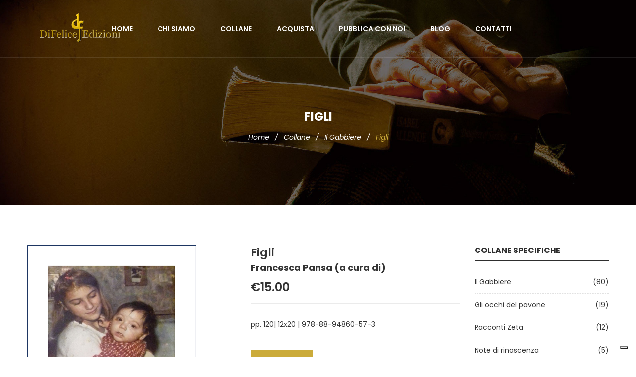

--- FILE ---
content_type: text/html
request_url: https://www.edizionidifelice.it/pubblicazioni/ilgabbiere/figli.html
body_size: 14678
content:
<!doctype html>
<html class="no-js" lang="it">
<head>
	<meta charset="utf-8">
	<meta http-equiv="x-ua-compatible" content="ie=edge">
	<title>Figli</title>
	<meta name="viewport" content="width=device-width, initial-scale=1">

	<!-- Favicons -->
	<link rel="shortcut icon" href="../../images/favicon.ico">
	<link rel="apple-touch-icon" href="../../images/icon.png">

	<!-- Google font (font-family: 'Roboto', sans-serif; Poppins ; Satisfy) -->
	<link href="https://fonts.googleapis.com/css?family=Open+Sans:300,400,600,700,800" rel="stylesheet"> 
	<link href="https://fonts.googleapis.com/css?family=Poppins:300,300i,400,400i,500,600,600i,700,700i,800" rel="stylesheet">
	<link href="https://fonts.googleapis.com/css?family=Roboto:100,300,400,500,700,900" rel="stylesheet">

	<!-- Stylesheets -->
	<link rel="stylesheet" href="../../css/bootstrap.min.css">
	<link rel="stylesheet" href="../../css/plugins.css">
	<link rel="stylesheet" href="../../style.css">

	<!-- Cusom css -->
   <link rel="stylesheet" href="../../css/custom.css">

	<!-- Modernizer js -->
	<script src="../../js/vendor/modernizr-3.5.0.min.js"></script>
	<script type="text/javascript">
	var _iub = _iub || [];
	_iub.csConfiguration = {"invalidateConsentWithoutLog":true,"consentOnContinuedBrowsing":false,"whitelabel":false,"lang":"it","floatingPreferencesButtonDisplay":"bottom-right","siteId":2473742,"perPurposeConsent":true,"cookiePolicyId":41484250, "banner":{ "closeButtonRejects":true,"acceptButtonDisplay":true,"customizeButtonDisplay":true,"explicitWithdrawal":true,"position":"float-top-center","acceptButtonColor":"#0073CE","acceptButtonCaptionColor":"white","customizeButtonColor":"#DADADA","customizeButtonCaptionColor":"#4D4D4D","rejectButtonColor":"#0073CE","rejectButtonCaptionColor":"white","textColor":"black","backgroundColor":"white","rejectButtonDisplay":true }};
	</script>
	<script type="text/javascript" src="//cdn.iubenda.com/cs/iubenda_cs.js" charset="UTF-8" async></script>
</head>
<body>


	<!-- Main wrapper -->
	<div class="wrapper" id="wrapper">
		
		<!-- Header -->
		<header id="wn__header" class="oth-page header__area header__absolute sticky__header">
			<div class="container-fluid">
				<div class="row">
					<div class="col-md-4 col-sm-4 col-7 col-lg-2">
						<div class="logo">
							<a href="../../index.html">
								<img src="../../images/logo/logo.png" alt="Di Felice Edizioni">
							</a>
						</div>
					</div>
					<div class="col-lg-8 d-none d-lg-block">
						<nav class="mainmenu__nav">
							<ul class="meninmenu d-flex justify-content-start">
								<li><a href="../../index.html">Home</a></li>
								<li><a href="../../chisiamo.html">Chi siamo</a></li>
								<li class="drop"><a href="../../pubblicazioni.html">Collane</a>
									<div class="megamenu mega03">
										<ul class="item item03">
											<li class="title">Collane</li>
											<li><a href="../../ilgabbiere.html">Il Gabbiere </a></li>
											<li><a href="../../gli-occhi-del-pavone.html">Gli occhi del pavone </a></li>
											<li><a href="../../racconti-zeta.html">Racconti Zeta </a></li>
											<li><a href="../../note-di-rinascenza.html">Note di rinascenza </a></li>
											<li><a href="../../temi-e-territori.html">Temi e territori </a></li>
											<li><a href="../../i-contemporanei-del-futuro.html">I Contemporanei del futuro</a></li>
											<li><a href="../..la-carena.html">La Carena </a></li>
										</ul>
										<ul class="item item03">
											<li class="title">Collane generiche</li>
											<li><a href="../../narrativa.html">Narrativa</a></li>
											<li><a href="../../saggistica.html">Saggistica</a></li>
										</ul>
									</div>
								</li>
								<li><a href="../../acquista.html">Acquista</a></li>
								<li><a href="../../pubblica-con-noi.html">Pubblica con noi</a></li>
								<li><a href="https://edizionidifeliceblog.wordpress.com/" target="_blank">Blog</a></li>
								<li><a href="../../contatti.html">Contatti</a></li>
							</ul>
						</nav>
					</div>
					<div class="col-md-8 col-sm-8 col-5 col-lg-2">
						<ul class="header__sidebar__right d-flex justify-content-end align-items-center">
							
						</ul>
					</div>
				</div>
				<!-- Start Mobile Menu -->
				<div class="row d-none">
					<div class="col-lg-12 d-none">
						<nav class="mobilemenu__nav">
							<ul class="meninmenu">
								<li><a href="../../index.html">Home</a></li>
								<li><a href="../../chisiamo.html">Chi siamo</a></li>
								<li><a href="../../pubblicazioni.html">Collane</a>
									<ul>
									  <li><a href="../../ilgabbiere.html">Il Gabbiere </a></li>
											<li><a href="../../ilgabbiere.html">Il Gabbiere </a></li>
											<li><a href="../../gli-occhi-del-pavone.html">Gli occhi del pavone </a></li>
											<li><a href="../../racconti-zeta.html">Racconti Zeta </a></li>
											<li><a href="../../note-di-rinascenza.html">Note di rinascenza </a></li>
											<li><a href="../../temi-e-territori.html">Temi e territori </a></li>
											<li><a href="../../i-contemporanei-del-futuro.html">I Contemporanei del futuro</a></li>
											<li><a href="../..la-carena.html">La Carena </a></li>
											<li><a href="../../narrativa.html">Narrativa</a></li>
											<li><a href="../../saggistica.html">Saggistica</a></li>
									</ul>
								</li>
								<li><a href="../../acquista.html">Acquista</a></li>
								<li><a href="../../pubblica-con-noi.html">Pubblica con noi</a></li>
								<li><a href="https://edizionidifeliceblog.wordpress.com/" target="_blank">Blog</a></li>
								<li><a href="../../contatti.html">Contatti</a></li>
							</ul>
						</nav>
					</div>
				</div>
				<!-- End Mobile Menu -->
	            <div class="mobile-menu d-block d-lg-none">
	            </div>
	            <!-- Mobile Menu -->	
			</div>		
		</header>
		<!-- //Header -->
        <!-- Start breadcrumb area -->
        <div class="ht__bradcaump__area bg-image--4">
            <div class="container">
                <div class="row">
                    <div class="col-lg-12">
                        <div class="bradcaump__inner text-center">
                        	<h2 class="bradcaump-title">Figli</h2>
                            <nav class="bradcaump-content">
                              <a class="breadcrumb_item" href="../../index.html">Home</a>
                              <span class="brd-separetor">/</span>
							  <a class="breadcrumb_item" href="../../pubblicazioni.html">Collane</a>
                              <span class="brd-separetor">/</span>
							   <a class="breadcrumb_item" href="../../ilgabbiere.html">Il Gabbiere</a>
                              <span class="brd-separetor">/</span>
                              <span class="breadcrumb_item active">Figli</span>
                            </nav>
                        </div>
                    </div>
                </div>
            </div>
        </div>
        <!-- End breadcrumb area -->
        <!-- Start main Content -->
        <div class="maincontent bg--white pt--80 pb--55">
        	<div class="container">
        		<div class="row">
        			<div class="col-lg-9 col-12">
        				<div class="wn__single__product">
        					<div class="row">
        						<div class="col-lg-6 col-12">
        							<div class="wn__fotorama__wrapper">
	        							<div class="fotorama wn__fotorama__action" data-nav="thumbs">
		        							  <img src="../../images/books/ilgabbiere/155-L-Pansa.jpg" alt="">
		        							  
	        							</div>
        							</div>
        						</div>
        						<div class="col-lg-6 col-12">
        							<div class="product__info__main">
       								  <h1>Figli</h1>
										<h5>
Francesca Pansa (a cura di)</h5>
        								<div class="price-box">
        									<span>€15.00</span>
        								</div>
										<div class="product__overview">
       									  <p>pp. 120| 12x20 | 978-88-94860-57-3</p>
										</div>
        								<div class="box-tocart d-flex">
        									<div class="addtocart__actions">
        										<a href="../../acquista.html" title="Acquista" class="tocart" type="submit">Acquista</a>
       									  </div>

       								  </div>
										<div class="product_meta">
											<span class="posted_in">Collana : 
											<a href="../../ilgabbiere.html">Il Gabbiere</a>
											</span>
										</div>
        							</div>
        						</div>
        					</div>
        				</div>
        				<div class="product__info__detailed">
							<div class="pro_details_nav nav justify-content-start" role="tablist">
	                            <a class="nav-item nav-link active" data-toggle="tab" href="javascript:void(0)" role="tab">Descrizione</a>
	                        </div>
	                        <div class="tab__container">
	                        	<!-- Start Single Tab Content -->
	                        	<div class="pro__tab_label tab-pane fade show active" id="nav-details" role="tabpanel">
									<div class="description__attribute">
										<p align="justify">Forse nessun sentimento nella vita uguaglia quello per i figli. Le voci del taccuino sono finestre aperte che illuminano le molte, variate forme con cui esso può manifestarsi. Ogni pagina racconta la forza di quel legame intenso e indelebile. Un piccolo tesoro di storie, riflessioni, ricordi in cui ogni genitore potrà riconoscere qualcosa di sé e della propria esistenza.</p>
										<p><em>Figli</em> potrebbe essere anche una sorta di diario personale da riempire con osservazioni o racconti. Può diventare qualcosa di personale, utilizzato per appunti, note, commenti. Molti testi sono inediti, scritti per l'occasione.</p>
										<p align="right">Dalla prefazione di Francesca Pansa</p>
										<p>&nbsp;</p>
								  </div>
	                        	</div>
	                        	<!-- End Single Tab Content -->
	                        </div>
        				</div>
        			</div>
        			<div class="col-lg-3 col-12 order-2 order-lg-1 md-mt-40 sm-mt-40">
        				<div class="shop__sidebar">
        					<aside class="wedget__categories poroduct--cat">
        						<h3 class="wedget__title">Collane specifiche</h3>
        						<ul>
        							<li><a href="../../ilgabbiere.html">Il Gabbiere<span>(80)</span></a></li>
        							<li><a href="../../gli-occhi-del-pavone.html">Gli occhi del pavone<span>(19)</span></a></li>
        							<li><a href="../../racconti-zeta.html">Racconti Zeta<span>(12)</span></a></li>
        							<li><a href="../../note-di-rinascenza.html">Note di rinascenza<span>(5)</span></a></li>
        							<li><a href="../../temi-e-territori.html">Temi e territori<span>(5)</span></a></li>
									<li><a href="../../i-contemporanei-del-futuro.html">I Contemporanei del futuro<span>(8)</span></a></li>
									<li><a href="../../la-carena.html">La Carena<span>(11)</span></a></li>
        						</ul>
        					</aside>
							<aside class="wedget__categories poroduct--cat">
        						<h3 class="wedget__title">Collane generiche</h3>
        						<ul>
        							<li><a href="../../narrativa.html">Narrativa<span>(25)</span></a></li>
        							<li><a href="../../poesia.html">Poesia<span>(31)</span></a></li>
        							<li><a href="../../saggistica.html">Saggistica<span>(8)</span></a></li>
        						</ul>
        					</aside>

       				  </div>
        			</div>
        		</div>
        	</div>
        </div>
        <!-- End main Content -->
<!-- Footer Area -->
		<footer id="wn__footer" class="footer__area bg__cat--8 brown--color">
			<div class="footer-static-top">
				<div class="container">
					<div class="row">
						<div class="col-lg-12">
							<div class="footer__widget footer__menu">
								<div class="ft__logo">
									<a href="../../index.html">
										<img src="../../images/logo/logo.png" alt="logo">
									</a>
									<p>Dal 2010 un amore che cresce pagina dopo pagina</p>
								</div>
								<div class="footer__content">
									<ul class="social__net social__net--2 d-flex justify-content-center">
										<li><a href="https://www.facebook.com/Di-Felice-Edizioni-1657714721125604" target="_blank"><i class="bi bi-facebook"></i></a></li>
									</ul>
									<ul class="mainmenu d-flex justify-content-center">
										<li><a href="../../chisiamo.html">Chi siamo</a></li>
										<li><a href="../../pubblicazioni.html">Collane</a></li>
										<li><a href="../../acquista.html">Acquista</a></li>
										<li><a href="../../pubblica-con-noi.html">Pubblica con noi</a></li>
										<li><a href="https://edizionidifeliceblog.wordpress.com/" target="_blank">Blog</a></li>
										<li><a href="../../contatti.html">Contatti</a></li>
									</ul>
								</div>
							</div>
						</div>
					</div>
				</div>
			</div>
			<div class="copyright__wrapper">
				<div class="container">
					<div class="row">
						<div class="col-lg-8 col-md-8 col-sm-12">
							<div class="copyright">
								<div class="copy__right__inner text-left">
									<p>Copyright <i class="fa fa-copyright"></i> Edizioni Di Felice | P. IVA 01764150676 | <a href="https://www.genesi.it">Credits</a> | <a href="https://www.iubenda.com/privacy-policy/41484250" class="iubenda-nostyle no-brand iubenda-noiframe iubenda-embed iubenda-noiframe " title="Privacy Policy ">Privacy Policy</a> | <a href="https://www.iubenda.com/privacy-policy/41484250/cookie-policy" class="iubenda-nostyle no-brand iubenda-noiframe iubenda-embed iubenda-noiframe " title="Cookie Policy ">Cookie Policy</a><script type="text/javascript">(function (w,d) {var loader = function () {var s = d.createElement("script"), tag = d.getElementsByTagName("script")[0]; s.src="https://cdn.iubenda.com/iubenda.js"; tag.parentNode.insertBefore(s,tag);}; if(w.addEventListener){w.addEventListener("load", loader, false);}else if(w.attachEvent){w.attachEvent("onload", loader);}else{w.onload = loader;}})(window, document);</script> </p>
								</div>
							</div>
						</div>
						<div class="col-lg-4 col-md-4 col-sm-12">
							<div class="payment text-right">
								<img src="../../images/icons/payment.png" alt="" />
							</div>
						</div>
					</div>
				</div>
			</div>
		</footer>
		<!-- //Footer Area -->

	</div>
	<!-- //Main wrapper -->

	

	<!-- JS Files -->
	<script src="../../js/vendor/jquery-3.2.1.min.js"></script>
	<script src="../../js/popper.min.js"></script>
	<script src="../../js/bootstrap.min.js"></script>
	<script src="../../js/plugins.js"></script>
	<script src="../../js/active.js"></script>
	
</body>
</html>

--- FILE ---
content_type: text/css
request_url: https://www.edizionidifelice.it/css/plugins.css
body_size: 1031
content:
/*********************************************************************************

	Template Name: Boighor Bookshop Responsive Bootstrap4 Template  
	Version: 1.0
	Note: This is plugins css. All plugins css files import here.

**********************************************************************************/

@import url("plugins/font-awesome.min.css");
@import url("plugins/bicon.min.css");
@import url("plugins/pe-icon-7-stroke.css");
@import url("plugins/slick.min.css");
@import url("plugins/fakeloader.css");
@import url("plugins/nivo-slider.css");
@import url("plugins/nivo-preview-2.css");

@import url("plugins/owl.carousel.min.css");
@import url("plugins/owl.theme.default.min.css");

@import url("plugins/material-design-iconic-font.min.css");
@import url("plugins/animation.css");
@import url("plugins/fancybox.css");
@import url("plugins/mainmenu.css");
@import url("plugins/fotorama.css");
@import url("plugins/simple-line-icons.css");
@import url("plugins/jquery-ui.min.css");
@import url("plugins/lightbox.css");

--- FILE ---
content_type: text/css
request_url: https://www.edizionidifelice.it/css/custom.css
body_size: 356
content:
/*********************************************************************************

	Template Name: Boighor Bookshop Responsive Bootstrap4 Template  
	Description: Template description
	Version: 1.0
	Note: This is custom css. All custom styles (user styles) declare here.

**********************************************************************************/

--- FILE ---
content_type: text/css
request_url: https://www.edizionidifelice.it/css/plugins/nivo-slider.css
body_size: 3974
content:
/*
 * jQuery Nivo Slider v3.2
 * http://nivo.dev7studios.com
 *
 * Copyright 2012, Dev7studios
 * Free to use and abuse under the MIT license.
 * http://www.opensource.org/licenses/mit-license.php
 */
 
/* The Nivo Slider styles */

.nivoSlider {
	position:relative;
	width:100%;
	height:auto;
	overflow: hidden;
}
.nivoSlider img {
	position:absolute;
	top:0px;
	left:0px;
	max-width: none;
}
.nivo-main-image {
	display: block !important;
	position: relative !important; 
	width: 100% !important;
}


/* If an image is wrapped in a link */
.nivoSlider a.nivo-imageLink {
	position:absolute;
	top:0px;
	left:0px;
	width:100%;
	height:100%;
	border:0;
	padding:0;
	margin:0;
	z-index:6;
	display:none;
	background:white; 
	filter:alpha(opacity=0); 
	opacity:0;
}
/* The slices and boxes in the Slider */
.nivo-slice {
	display:block;
	position:absolute;
	z-index:5;
	height:100%;
	top:0;
}
.nivo-box {
	display:block;
	position:absolute;
	z-index:5;
	overflow:hidden;
}
.nivo-box img { display:block; }

/* Caption styles */
.nivo-caption {
	position:absolute;
	left:0px;
	bottom:0px;
	color:#fff;
	width:100%;
	z-index:8;
	opacity: 1;
	overflow: hidden;
	display: none;
	-moz-opacity: 1;
	filter:alpha(opacity=1);
	-webkit-box-sizing: border-box; /* Safari/Chrome, other WebKit */
	-moz-box-sizing: border-box;    /* Firefox, other Gecko */
	box-sizing: border-box;         /* Opera/IE 8+ */
}
.nivo-caption p {
	padding:5px;
	margin:0;
}
.nivo-caption a {
	display:inline !important;
}
.nivo-html-caption {
    display:none;
}
/* Direction nav styles (e.g. Next & Prev) */
.nivo-directionNav a {
	position:absolute;
	top:45%;
	z-index:9;
	cursor:pointer;
}
.nivo-prevNav {
	left:0px;
}
.nivo-nextNav {
	right:0px;
}
/* Control nav styles (e.g. 1,2,3...) */
.nivo-controlNav {
	text-align:center;
	padding: 15px 0;
}
.nivo-controlNav a {
	cursor:pointer;
}
.nivo-controlNav a.active {
	font-weight:bold;
}

/* ------------------------------
Default Theme
---------------------------------*/
.slider-direction {
	position: absolute;
	left:0; 
	top:0;  
	width: 100%;
	background: none;
	color: #fff;
	font-size: 16px;
	z-index: 999;
	display: none;
}


/* If an image is wrapped in a link */
.nivoSlider a.nivo-imageLink {
    position:absolute;
    top:0px;
    left:0px;
    width:100%;
    height:100%;
    border:0;
    padding:0;
    margin:0;
    z-index:6;
    display:none;
    background:white; 
    filter:alpha(opacity=0); 
    opacity:0;
}
/* The slices and boxes in the Slider */
.nivo-slice {
    display:block;
    position:absolute;
    z-index:5;
    height:100%;
    top:0;
}
.nivo-box {
    display:block;
    position:absolute;
    z-index:5;
    overflow:hidden;
}
.nivo-box img { display:block; }
.nivo-caption {
  position:absolute;
    left:0; 
    top:0;  
    color:#fff;
    width:100%;
    height: 100%;
    z-index:8;
}
.nivo-main-image {
    display: block !important;
    position: relative !important; 
    width: 100% !important;
}
/* The slices and boxes in the Slider */
.nivo-slice {
    display:block;
    position:absolute;
    z-index:5;
    height:100%;
    top:0;
}
.nivo-box {
    display:block;
    position:absolute;
    z-index:5;
    overflow:hidden;
}

@-webkit-keyframes myfirst {
  from {width: 0;}
  to {width: 100%;}
 }
 @keyframes myfirst {
  from {width: 0;}
  to {width: 100%;}
 }
 .slider-progress.pos_hover{
  -webkit-animation-play-state: paused;
  animation-play-state: paused;
 }

/* ------------------------------
custom slider
---------------------------------*/
.slider-progress{
	position:absolute;
	top:0;
	left:0;
	background-color: rgba(255, 255, 255, 0.7);
	height:5px;
	-webkit-animation: myfirst 5000ms ease-in-out;
	-moz-animation: myfirst 5000ms ease-in-out;
	-ms-animation: myfirst 5000ms ease-in-out;
	animation: myfirst 5000ms ease-in-out;
}
.s-tb{
	display: table;
	height: 100%;
	width: 100%;
	float: left;
}


/* ------------------------------
slider animation
---------------------------------*/


--- FILE ---
content_type: text/css
request_url: https://www.edizionidifelice.it/css/plugins/nivo-preview-2.css
body_size: 6287
content:
/*
Skin Name: Nivo Slider Default Theme
Skin URI: http://nivo.dev7studios.com
Description: The default skin for the Nivo Slider.
Version: 1.3
Author: Gilbert Pellegrom
Author URI: http://dev7studios.com
Supports Thumbs: true
*/


/* -------------------------------------
preview-1 
---------------------------------------- */
.preview-1 .nivoSlider {
	position:relative;
	background: url("https://d29u17ylf1ylz9.cloudfront.net/boighor-v2/css/img/loading.gif") no-repeat 50% 50%;
}
.preview-1 .nivoSlider img {
	position:absolute;
	top:0px;
	left:0px;
	display:none;
}
.preview-1 .nivoSlider a {
	border:0;
	display:block;
}

.preview-1 .nivo-controlNav {
	text-align: center;
	padding: 20px 0;
}
.preview-1 .nivo-controlNav a {
	display:inline-block;
	width:22px;
	height:22px;
	background:url("https://d29u17ylf1ylz9.cloudfront.net/boighor-v2/css/img/bullets.png") no-repeat;
	text-indent:-9999px;
	border:0;
	margin: 0 2px;
}
.preview-1 .nivo-controlNav a.active {
	background-position:0 -22px;
}

.preview-1 .nivo-directionNav a {
	display:block;
	width:30px;
	height:30px;
	background:url("https://d29u17ylf1ylz9.cloudfront.net/boighor-v2/css/img/arrows.png") no-repeat;
	text-indent:-9999px;
	border:0;
	opacity: 0;
	-webkit-transition: all 200ms ease-in-out;
    -moz-transition: all 200ms ease-in-out;
    -o-transition: all 200ms ease-in-out;
    transition: all 200ms ease-in-out;
}
.preview-1:hover .nivo-directionNav a { opacity: 1; }
.preview-1 a.nivo-nextNav {
	background-position:-30px 0;
	right:15px;
}
.preview-1 a.nivo-prevNav {
	left:15px;
}
.preview-1 .nivo-caption {
    font-family: Helvetica, Arial, sans-serif;
}
.preview-1 .nivo-caption a {
    color:#fff;
    border-bottom:1px dotted #fff;
}
.preview-1 .nivo-caption a:hover {
    color:#fff;
}

.preview-1 .nivo-controlNav.nivo-thumbs-enabled {
	width: 100%;
}
.preview-1 .nivo-controlNav.nivo-thumbs-enabled a {
	width: auto;
	height: auto;
	background: none;
	margin-bottom: 5px;
}
.preview-1 .nivo-controlNav.nivo-thumbs-enabled img {
	display: block;
	width: 120px;
	height: auto;
}
.preview-1 .nivo-controlNav {
    position: relative;
    z-index: 99999;
    bottom: 68px;
}
.preview-1 .nivo-controlNav a {
	border:5px solid #fff;
	display: inline-block;
	height:18px;
	margin: 0 5px;
	text-indent: -9999px;
	width:18px;
	line-height: 8px;
	background: #3c3c3c;
	cursor: pointer;
	position: relative;
	z-index: 9;
	border-radius: 100%;
	opacity: 0;
	z-index: -999;
}
.preview-1:hover .nivo-controlNav a{
  opacity: 1;
  z-index: 999999;
}
.preview-1 .nivo-controlNav a:hover, .preview-1 .nivo-controlNav a.active {
    background: #000;
    cursor: pointer;
}


/* -------------------------------------
preview-2
---------------------------------------- */
        
.preview-2 .nivoSlider:hover .nivo-directionNav a.nivo-prevNav {
  left: 15px;
}
.preview-2 .nivoSlider:hover .nivo-directionNav a.nivo-nextNav{
  right: 65px;
}
.preview-2 .nivoSlider .nivo-directionNav a.nivo-prevNav {
  left: -34px;
  font-size: 0;
}
.preview-2 .nivoSlider .nivo-directionNav a.nivo-nextNav {
  right: 16px;
    font-size: 0;
}
.preview-2 .nivo-directionNav a.nivo-prevNav:hover:before{
  background: #fff;
  color: #000;
}
.preview-2 .nivo-directionNav a.nivo-prevNav:before{
  background: rgba(0,0,0,0.25);
  content: "\f053";
  font: normal normal normal 14px/1 FontAwesome;
  color: #fff;
  cursor: pointer;
  font-size: 25px;
  font-weight: 400;
  height: 50px;
  line-height: 50px;
  margin: 0;
  position: absolute;
  text-align: center;
  top: 45%;
  transition: all 300ms ease-in 0s;
  width: 50px;
  z-index: 9;
}
.preview-2 .nivo-directionNav a.nivo-nextNav:hover:before{
  background:#fff;
  color: #000
}
.preview-2 .nivo-directionNav a.nivo-nextNav:before{
  background: rgba(0,0,0,0.25);
  content: "\f054";
  font: normal normal normal 14px/1 FontAwesome;
  color: #fff;
  cursor: pointer;
  font-size: 25px;
  font-weight: 400;
  height: 50px;
  line-height: 50px;
  margin: 0;
  position: absolute;
  text-align: center;
  top: 45%;
  transition: all 300ms ease-in 0s;
  width: 50px;
  z-index: 9;
}
.nivo-controlNav {
  bottom: 30px;
  left: 50%;
  position: absolute;
  transform: translateX(-50%);
  z-index: 99999;
}
.nivo-controlNav {
  bottom: 30px;
  left: 50%;
  position: absolute;
  transform: translateX(-50%);
  z-index: 99999;
}
.bend.niceties {
  position: relative;
}
.preview-2 .nivo-controlNav a {
	border:5px solid #fff;
	display: inline-block;
	height:18px;
	margin: 0 5px;
	text-indent: -9999px;
	width:18px;
	line-height: 8px;
	background: #3c3c3c;
	cursor: pointer;
	position: relative;
	z-index: 9;
	border-radius: 100%;
	opacity: 0;
	z-index: -999;
}
.preview-2:hover .nivo-controlNav a{
  opacity: 1;
  z-index: 999999;
}
.preview-2 .nivo-controlNav a:hover,
.preview-2 .nivo-controlNav a.active {
    background: #000;
    cursor: pointer;
}



/*-----------------
  preview-3
-------------------*/

.preview-3 .nivo-controlNav a {
  border: 1px solid #ffffff;
  border-radius: 100%;
  cursor: pointer;
  display: inline-block;
  font-size: 0;
  height: 17px;
  margin: 0 3px;
  position: relative;
  width: 17px;
  z-index: 9;
}
.preview-3 .nivo-controlNav a::before {
  background: #ffffff none repeat scroll 0 0;
  border-radius: 100%;
  bottom: 4px;
  content: "";
  display: block;
  left: 4px;
  position: absolute;
  right: 4px;
  top: 4px;
  transition: 0.3s;
}
.preview-3 .nivo-controlNav a.active,
.preview-3 .nivo-controlNav a:hover {
  border-color: #f45c5d;
}
.preview-3 .nivo-controlNav a.active::before, .preview-3 .nivo-controlNav a:hover::before {
  background: #f45c5d none repeat scroll 0 0;
}
.preview-3 .nivo-directionNav a {
  background: #ffffff none repeat scroll 0 0;
  font-size: 20px;
  height: 40px;
  line-height: 40px;
  margin: auto 10px;
  text-align: center;
  width: 40px;
}
.nivo-directionNav a {
  cursor: pointer;
  position: absolute;
  top: 50%;
  transform: translateY(-50%);
  z-index: 9;
}
.nivo-prevNav {
  left: 15px;
}
.nivo-nextNav {
  right: 15px;
}
.nivo-directionNav a {
  opacity: 0;
  visibility: hidden;
}
.slider-area .bend.niceties:hover .nivo-directionNav a{
	opacity: 1;
	visibility: visible;
}
.slider-area .bend.niceties:hover .nivo-prevNav{
	left: 0;
}
.slider-area .bend.niceties:hover .nivo-nextNav{
	right: 0;
}

--- FILE ---
content_type: application/javascript; charset=utf-8
request_url: https://cs.iubenda.com/cookie-solution/confs/js/41484250.js
body_size: -238
content:
_iub.csRC = { consApiKey: '3Vq78vouIEXJWyy4HuBQUGt3xXOGXeXQ', showBranding: false, publicId: 'a329690c-6db6-11ee-8bfc-5ad8d8c564c0', floatingGroup: false };
_iub.csEnabled = true;
_iub.csPurposes = [1,3,4,5];
_iub.cpUpd = 1642149644;
_iub.csT = 0.05;
_iub.googleConsentModeV2 = true;
_iub.totalNumberOfProviders = 3;
